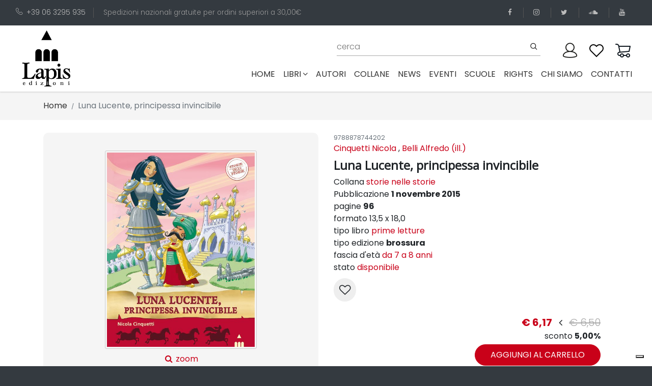

--- FILE ---
content_type: text/html; charset=utf-8
request_url: https://edizionilapis.it/libro/9788878744202-luna-lucente-principessa-invincibile
body_size: 13887
content:
<!DOCTYPE html>
<html lang="it">

<head>

  <!-- Global site tag (gtag.js) - Google Analytics -->
  <script async src="https://www.googletagmanager.com/gtag/js?id=UA-180710586-1"></script>

  <script src="https://www.google.com/recaptcha/api.js" async defer></script>

  <script>
    window.dataLayer = window.dataLayer || [];
    function gtag(){dataLayer.push(arguments);}
    gtag('js', new Date());

    gtag('config', 'UA-180710586-1');

  </script>

  <meta charset="utf-8">
  <meta http-equiv="X-UA-Compatible" content="IE=edge">
  <title>edizioni Lapis</title>
  <meta name="description"
    content="Lapis è una casa editrice specializzata in libri per bambini e ragazzi che piacciono molto anche agli adulti!">
  <meta name="viewport" content="width=device-width, initial-scale=1">
  <meta name="robots" content="all,follow">

  <meta property="og:title" content="Luna Lucente, principessa invincibile" />
  <meta property="og:type" content="book" />
  <meta property="og:url" content="https://www.edizionilapis.it/book/9788878744202-luna-lucente-principessa-invincibile" />
  <meta property="og:image" content="https://www.edizionilapis.it/media/books/thumbs/9788878744202.jpg" />
  <meta property="og:description" content="Luna Lucente &amp;#232; la figlia del Re Caidu.&amp;#160;Non si deve pensare a una fanciulla fragile e minuta, come certe principesse delle fiabe. Tutt&amp;#8217;altro: &amp;#232; alta, robusta e abile nella lotta. Una principessa invicibile, che non intende piegarsi davanti a niente e nessuno. Per difendere la sua libert&amp;#224;, sfider&amp;#224; tutti i pretendenti. Solo chi la vincer&amp;#224; potr&amp;#224; sposarla. Per ora, nessuno ancora &amp;#232; riuscito a metterla a terra... Coraggio, dunque, giovani di tutto il regno: venite a sfidare la formidabile principessa!">
  <meta property="og:isbn" content="9788878744202" />

  <base href="/" />
  <link rel="stylesheet" href="https://fonts.googleapis.com/css?family=Lato">
  <!-- Bootstrap CSS-->
  <link rel="stylesheet" href="vendor/bootstrap/css/bootstrap.min.css">
  <!-- Font Awesome CSS-->
  <link rel="stylesheet" href="vendor/font-awesome/css/font-awesome.min.css">
  <!-- Bootstrap Select-->
  <link rel="stylesheet" href="vendor/bootstrap-select/css/bootstrap-select.min.css">
  <!-- Price Slider Stylesheets -->
  <link rel="stylesheet" href="vendor/nouislider/nouislider.css">
  <!-- Custom font icons-->
  <link rel="stylesheet" href="css/custom-fonticons.css">
  <!-- Google fonts - Poppins-->
  <link rel="stylesheet" href="https://fonts.googleapis.com/css?family=Poppins:300,400,500,700">
  <link rel="stylesheet" href="https://fonts.googleapis.com/css2?family=Open+Sans&display=swap" >
  <!-- owl carousel-->
  <link rel="stylesheet" href="vendor/owl.carousel/assets/owl.carousel.css">
  <link rel="stylesheet" href="vendor/owl.carousel/assets/owl.theme.default.css">



  <!-- theme stylesheet-->
  <!-- <link rel="stylesheet" href="css/style.default.css" id="theme-stylesheet"> -->
  <link rel="stylesheet" href="css/style.deep.red.css" id="theme-stylesheet">
  <!-- Custom stylesheet - for your changes-->
  <link rel="stylesheet" href="css/custom.css">

  <!-- Favicon-->
  <!-- <link rel="shortcut icon" href="img/favicon.ico"> -->
  <!-- Modernizr-->
  <script src="js/modernizr.custom.79639.js"></script>
  <!-- Tweaks for older IEs-->
  <!--[if lt IE 9]>
        <script src="https://oss.maxcdn.com/html5shiv/3.7.3/html5shiv.min.js"></script>
        <script src="https://oss.maxcdn.com/respond/1.4.2/respond.min.js"></script><![endif]-->

          <!-- Leaflet Maps-->
  <link rel="stylesheet" href="https://unpkg.com/leaflet@1.6.0/dist/leaflet.css"
    integrity="sha512-xwE/Az9zrjBIphAcBb3F6JVqxf46+CDLwfLMHloNu6KEQCAWi6HcDUbeOfBIptF7tcCzusKFjFw2yuvEpDL9wQ=="
    crossorigin="">

    <script type="text/javascript">
var _iub = _iub || [];
_iub.csConfiguration = {"askConsentAtCookiePolicyUpdate":true,"countryDetection":true,"enableLgpd":true,"enableUspr":true,"floatingPreferencesButtonDisplay":"bottom-right","lgpdAppliesGlobally":false,"perPurposeConsent":true,"siteId":3194136,"whitelabel":false,"cookiePolicyId":45813208,"lang":"it", "banner":{ "acceptButtonCaptionColor":"#FFFFFF","acceptButtonColor":"#0073CE","acceptButtonDisplay":true,"backgroundColor":"#FFFFFF","brandBackgroundColor":"#FFFFFF","brandTextColor":"#000000","closeButtonDisplay":false,"customizeButtonCaptionColor":"#4D4D4D","customizeButtonColor":"#DADADA","customizeButtonDisplay":true,"explicitWithdrawal":true,"listPurposes":true,"logo":"https://www.edizionilapis.it/img/logo-lapis.png","position":"float-top-center","rejectButtonCaptionColor":"#FFFFFF","rejectButtonColor":"#0073CE","rejectButtonDisplay":true,"textColor":"#000000" }};
</script>
<script type="text/javascript" src="//cdn.iubenda.com/cs/gpp/stub.js"></script>
<script type="text/javascript" src="//cdn.iubenda.com/cs/iubenda_cs.js" charset="UTF-8" async></script>
</head>

<body>

  <header>
        <div class="top-bar" style="background: #343a40; color: #999;">
            <div class="container-fluid">
                <div class="row d-flex align-items-center">
                    <div class="col-lg-8 hidden-lg-down text-col">
                        <ul class="list-inline">
                            <li class="list-inline-item">
                                <a href="tel:+39063295935"><i class="icon-telephone"></i>+39 06 3295 935</a>
                            </li>
                            <li class="list-inline-item">Spedizioni nazionali gratuite per ordini superiori a 30,00&euro;
                            </li>
                        </ul>
                    </div>
                    <div class="col-lg-4 d-flex justify-content-end">
                        <ul class="social-menu list-inline">
                            <li class="list-inline-item">
                                <a href="https://www.facebook.com/lapis.edizioni" target="_blank" title="facebook">
                                    <i class="fa fa-facebook"></i>
                                </a>
                            </li>
                            <li class="list-inline-item">
                                <a href="https://www.instagram.com/edizionilapis" target="_blank" title="instagram">
                                    <i class="fa fa-instagram"></i>
                                </a>
                            </li>
                            <li class="list-inline-item">
                                <a href="https://twitter.com/lapisedizioni" target="_blank" title="twitter">
                                    <i class="fa fa-twitter"></i>
                                </a>
                            </li>
                            <li class="list-inline-item">
                                <a href="https://soundcloud.com/user-931334770" target="_blank" title="soundcloud">
                                    <i class="fa fa-soundcloud"></i>
                                </a>
                            </li>
                            <li class="list-inline-item">
                                <a href="https://www.youtube.com/channel/UCCXZ5FcF3gC1Sb1aOMhksHg" target="_blank"
                                    title="youtube">
                                    <i class="fa fa-youtube"></i>
                                </a>
                            </li>
                        </ul>
                    </div>
                </div>
            </div>
        </div>
        <div class="container-fluid p-0">
            <nav class="navbar navbar-expand-lg py-0">
                <div class="container-fluid">
                    <a class="navbar-brand" href="#">
                        <img src="img/logo-lapis.png" alt="logo lapis edizioni">
                    </a>
  
                    <button type="button" data-toggle="collapse" data-target="#navbarCollapse"
                        aria-controls="navbarCollapse" aria-expanded="false" aria-label="Toggle navigation"
                        class="navbar-toggler navbar-toggler-right"><i class="fa fa-bars"></i></button>
  
                    <div id="navbarCollapse" class="collapse navbar-collapse flex-column" id="navbarResponsive">
                        <div class="navbar-nav px-0 top-bar w-100 pb-0 pr-0">
                            <!-- Search -->
                            <div class="search-area-inner-02 pt-0 pr-4 flex-grow-1 ">
                                <form action="/cerca" method="get" class="ml-auto mt-0 w-100" novalidate>
                                    <div class="form-group">
                                        <input type="text" name="q" id="search" placeholder="cerca" autocomplete="off">
                                        <input type="hidden" name="p" value="1">
                                        <input type="hidden" name="pagesize" value="10">
                                        <button type="submit" class="submit"><i class="icon-search"></i></button>
                                    </div>
                                </form>
                            </div>
  
  
                            <!-- User -->
                            <div class="user p-0 pl-0">
                                <a id="userdetails" href="/user/profile" class="user-link">
                                    <!-- <i class="icon-profile"></i> -->
                                     <img src="img/user3.png">
                                </a>
                            </div>
  
                            <!-- User Wishlist  -->
                            <div class="user p-0 pl-0 position-relative  ">
                                <a id="userdetails" href="/wishlist" class="user-link">
                                    <!-- <i class="icon-heart"></i> -->
                                    <img src="img/wishlist2.png">
                                </a>
                            </div>
  
                            <!-- Cart -->
                            <div class="cart p-0 pl-0 position-relative">
                                <a id="cartdetails" href="/carrello">
                                    <!-- <i class="icon-cart"></i> -->
                                    <img src="img/cart2.png">
                                </a>
                            </div>
                        </div>
                        <ul class="navbar-nav ml-auto">
                            <li class="nav-item ">
                                <a class="nav-link" href="#">Home
                                    <span class="sr-only">(current)</span>
                                </a>
                            </li>
  
                            <!-- Megamenu-->
                            <li class="nav-item dropdown menu-large"><a href="#" data-toggle="dropdown"
                                    class="nav-link">libri<i class="fa fa-angle-down"></i></a>
                                <div class="dropdown-menu megamenu">
                                    <div class="row">
                                        <div class="col-lg-8">
                                            <div class="row">
                                                <!-- <div class="col-lg-4"><strong class="text-uppercase">Tipologia</strong>
                                                    <ul class="list-unstyled">
                                                        <li>
                                                            <a href="tipo-edizione/01-board-book">board book</a>
                                                        </li>
                                                        <li>
                                                            <a href="tipo-edizione/04-brossura">brossura</a>
                                                        </li>
                                                        <li>
                                                            <a href="tipo-edizione/09-brossura-con-anelli">brossura con anelli</a>
                                                        </li>
                                                        <li>
                                                            <a href="tipo-edizione/10-cartonato">cartonato</a>
                                                        </li>
                                                        <li>
                                                            <a href="tipo-edizione/5-cofanetto-pop-up">cofanetto pop-up</a>
                                                        </li>
                                                        <li>
                                                            <a href="tipo-edizione/06-copertina-flessibile">copertina flessibile</a>
                                                        </li>
                                                        <li>
                                                            <a href="tipo-edizione/03-copertina-rigida">copertina rigida</a>
                                                        </li>
                                                        <li>
                                                            <a href="tipo-edizione/08-spillato">spillato</a>
                                                        </li>
                                                    </ul>
                                                </div> -->
                                                <div class="col-lg-5 header-tags"><strong class="text-uppercase">Tags</strong>
                                                    <span>
                                                        <a href="tag/terra">
                                                        <span class="header-tags-hash">#</span>Terra, </a>
                                                    </span>
                                                    <span>
                                                        <a href="tag/acqua">
                                                        <span class="header-tags-hash">#</span>acqua, </a>
                                                    </span>
                                                    <span>
                                                        <a href="tag/adolescenza">
                                                        <span class="header-tags-hash">#</span>adolescenza, </a>
                                                    </span>
                                                    <span>
                                                        <a href="tag/adozione">
                                                        <span class="header-tags-hash">#</span>adozione, </a>
                                                    </span>
                                                    <span>
                                                        <a href="tag/affetti">
                                                        <span class="header-tags-hash">#</span>affetti, </a>
                                                    </span>
                                                    <span>
                                                        <a href="tag/alberi">
                                                        <span class="header-tags-hash">#</span>alberi, </a>
                                                    </span>
                                                    <span>
                                                        <a href="tag/amicizia">
                                                        <span class="header-tags-hash">#</span>amicizia, </a>
                                                    </span>
                                                    <span>
                                                        <a href="tag/amore">
                                                        <span class="header-tags-hash">#</span>amore, </a>
                                                    </span>
                                                    <span>
                                                        <a href="tag/animali">
                                                        <span class="header-tags-hash">#</span>animali, </a>
                                                    </span>
                                                    <span>
                                                        <a href="tag/anticaroma">
                                                        <span class="header-tags-hash">#</span>anticaroma, </a>
                                                    </span>
                                                    <span>
                                                        <a href="tag/anticoegitto">
                                                        <span class="header-tags-hash">#</span>anticoegitto, </a>
                                                    </span>
                                                    <span>
                                                        <a href="tag/arte">
                                                        <span class="header-tags-hash">#</span>arte, </a>
                                                    </span>
                                                    <span>
                                                        <a href="tag/attivita">
                                                        <span class="header-tags-hash">#</span>attività, </a>
                                                    </span>
                                                    <span>
                                                        <a href="tag/avventure">
                                                        <span class="header-tags-hash">#</span>avventura, </a>
                                                    </span>
                                                    <span>
                                                        <a href="tag/bellezza">
                                                        <span class="header-tags-hash">#</span>bellezza, </a>
                                                    </span>
                                                    <span>
                                                        <a href="tag/bosco">
                                                        <span class="header-tags-hash">#</span>bosco, </a>
                                                    </span>
                                                    <span>
                                                        <a href="tag/bugie">
                                                        <span class="header-tags-hash">#</span>bugie, </a>
                                                    </span>
                                                    <span>
                                                        <a href="tag/bullismo">
                                                        <span class="header-tags-hash">#</span>bullismo, </a>
                                                    </span>
                                                    <span>
                                                        <a href="tag/buonanotte">
                                                        <span class="header-tags-hash">#</span>buonanotte, </a>
                                                    </span>
                                                    <span>
                                                        <a href="tag/cani">
                                                        <span class="header-tags-hash">#</span>cani, </a>
                                                    </span>
                                                    <span>
                                                        <a href="tag/cavalieri">
                                                        <span class="header-tags-hash">#</span>cavalieri, </a>
                                                    </span>
                                                    <span>
                                                        <a href="tag/cibo">
                                                        <span class="header-tags-hash">#</span>cibo, </a>
                                                    </span>
                                                    <span>
                                                        <a href="tag/ciuccio">
                                                        <span class="header-tags-hash">#</span>ciuccio, </a>
                                                    </span>
                                                    <span>
                                                        <a href="tag/compleanno">
                                                        <span class="header-tags-hash">#</span>compleanno, </a>
                                                    </span>
                                                    <span>
                                                        <a href="tag/comunione-cresima">
                                                        <span class="header-tags-hash">#</span>comunione cresima, </a>
                                                    </span>
                                                    <span>
                                                        <a href="tag/coraggio">
                                                        <span class="header-tags-hash">#</span>coraggio, </a>
                                                    </span>
                                                    <span>
                                                        <a href="tag/corpo">
                                                        <span class="header-tags-hash">#</span>corpo, </a>
                                                    </span>
                                                    <span>
                                                        <a href="tag/creativita">
                                                        <span class="header-tags-hash">#</span>creatività, </a>
                                                    </span>
                                                    <span>
                                                        <a href="tag/crescita">
                                                        <span class="header-tags-hash">#</span>crescita, </a>
                                                    </span>
                                                    <span>
                                                        <a href="tag/cuccioli">
                                                        <span class="header-tags-hash">#</span>cuccioli, </a>
                                                    </span>
                                                    <span>
                                                        <a href="tag/dinosauri">
                                                        <span class="header-tags-hash">#</span>dinosauri, </a>
                                                    </span>
                                                    <span>
                                                        <a href="tag/diritti">
                                                        <span class="header-tags-hash">#</span>diritti, </a>
                                                    </span>
                                                    <span>
                                                        <a href="tag/divulgazione">
                                                        <span class="header-tags-hash">#</span>divulgazione, </a>
                                                    </span>
                                                    <span>
                                                        <a href="tag/ecologia">
                                                        <span class="header-tags-hash">#</span>ecologia, </a>
                                                    </span>
                                                    <span>
                                                        <a href="tag/emozioni">
                                                        <span class="header-tags-hash">#</span>emozioni, </a>
                                                    </span>
                                                    <span>
                                                        <a href="tag/energia">
                                                        <span class="header-tags-hash">#</span>energia, </a>
                                                    </span>
                                                    <span>
                                                        <a href="tag/estate">
                                                        <span class="header-tags-hash">#</span>estate, </a>
                                                    </span>
                                                    <span>
                                                        <a href="tag/favole">
                                                        <span class="header-tags-hash">#</span>favole, </a>
                                                    </span>
                                                    <span>
                                                        <a href="tag/felicita">
                                                        <span class="header-tags-hash">#</span>felicità, </a>
                                                    </span>
                                                    <span>
                                                        <a href="tag/feste">
                                                        <span class="header-tags-hash">#</span>feste, </a>
                                                    </span>
                                                    <span>
                                                        <a href="tag/fiabe">
                                                        <span class="header-tags-hash">#</span>fiabe, </a>
                                                    </span>
                                                    <span>
                                                        <a href="tag/forme-e-colori">
                                                        <span class="header-tags-hash">#</span>forme e colori, </a>
                                                    </span>
                                                    <span>
                                                        <a href="tag/fotografia">
                                                        <span class="header-tags-hash">#</span>fotografia, </a>
                                                    </span>
                                                    <span>
                                                        <a href="tag/fratelli">
                                                        <span class="header-tags-hash">#</span>fratelli, </a>
                                                    </span>
                                                    <span>
                                                        <a href="tag/futuro">
                                                        <span class="header-tags-hash">#</span>futuro, </a>
                                                    </span>
                                                    <span>
                                                        <a href="tag/gatti">
                                                        <span class="header-tags-hash">#</span>gatti, </a>
                                                    </span>
                                                    <span>
                                                        <a href="tag/gelosia">
                                                        <span class="header-tags-hash">#</span>gelosia, </a>
                                                    </span>
                                                    <span>
                                                        <a href="tag/genitori-figli">
                                                        <span class="header-tags-hash">#</span>genitori-figli, </a>
                                                    </span>
                                                    <span>
                                                        <a href="tag/gentilezza">
                                                        <span class="header-tags-hash">#</span>gentilezza, </a>
                                                    </span>
                                                    <span>
                                                        <a href="tag/giallo">
                                                        <span class="header-tags-hash">#</span>giallo, </a>
                                                    </span>
                                                    <span>
                                                        <a href="tag/gioco">
                                                        <span class="header-tags-hash">#</span>gioco, </a>
                                                    </span>
                                                    <span>
                                                        <a href="tag/guerra">
                                                        <span class="header-tags-hash">#</span>guerra, </a>
                                                    </span>
                                                    <span>
                                                        <a href="tag/halloween">
                                                        <span class="header-tags-hash">#</span>halloween, </a>
                                                    </span>
                                                    <span>
                                                        <a href="tag/identita">
                                                        <span class="header-tags-hash">#</span>identità, </a>
                                                    </span>
                                                    <span>
                                                        <a href="tag/inclusione-e-diversita">
                                                        <span class="header-tags-hash">#</span>inclusione e diversità, </a>
                                                    </span>
                                                    <span>
                                                        <a href="tag/inglese">
                                                        <span class="header-tags-hash">#</span>inglese, </a>
                                                    </span>
                                                    <span>
                                                        <a href="tag/inverno">
                                                        <span class="header-tags-hash">#</span>inverno, </a>
                                                    </span>
                                                    <span>
                                                        <a href="tag/laboratori">
                                                        <span class="header-tags-hash">#</span>laboratori, </a>
                                                    </span>
                                                    <span>
                                                        <a href="tag/lentezza">
                                                        <span class="header-tags-hash">#</span>lentezza, </a>
                                                    </span>
                                                    <span>
                                                        <a href="tag/liberta">
                                                        <span class="header-tags-hash">#</span>libertà, </a>
                                                    </span>
                                                    <span>
                                                        <a href="tag/lingue-straniere">
                                                        <span class="header-tags-hash">#</span>lingue straniere, </a>
                                                    </span>
                                                    <span>
                                                        <a href="tag/litigi">
                                                        <span class="header-tags-hash">#</span>litigi, </a>
                                                    </span>
                                                    <span>
                                                        <a href="tag/luna">
                                                        <span class="header-tags-hash">#</span>luna, </a>
                                                    </span>
                                                    <span>
                                                        <a href="tag/lutto">
                                                        <span class="header-tags-hash">#</span>lutto, </a>
                                                    </span>
                                                    <span>
                                                        <a href="tag/mafia">
                                                        <span class="header-tags-hash">#</span>mafia, </a>
                                                    </span>
                                                    <span>
                                                        <a href="tag/magia">
                                                        <span class="header-tags-hash">#</span>magia, </a>
                                                    </span>
                                                    <span>
                                                        <a href="tag/malattia">
                                                        <span class="header-tags-hash">#</span>malattia, </a>
                                                    </span>
                                                    <span>
                                                        <a href="tag/mamma">
                                                        <span class="header-tags-hash">#</span>mamma, </a>
                                                    </span>
                                                    <span>
                                                        <a href="tag/mare">
                                                        <span class="header-tags-hash">#</span>mare, </a>
                                                    </span>
                                                    <span>
                                                        <a href="tag/memoria">
                                                        <span class="header-tags-hash">#</span>memoria, </a>
                                                    </span>
                                                    <span>
                                                        <a href="tag/meraviglia">
                                                        <span class="header-tags-hash">#</span>meraviglia, </a>
                                                    </span>
                                                    <span>
                                                        <a href="tag/mezzi-di-trasporto">
                                                        <span class="header-tags-hash">#</span>mezzi di trasporto, </a>
                                                    </span>
                                                    <span>
                                                        <a href="tag/migrazioni">
                                                        <span class="header-tags-hash">#</span>migrazioni, </a>
                                                    </span>
                                                    <span>
                                                        <a href="tag/mistero">
                                                        <span class="header-tags-hash">#</span>mistero, </a>
                                                    </span>
                                                    <span>
                                                        <a href="tag/mitologia">
                                                        <span class="header-tags-hash">#</span>mitologia, </a>
                                                    </span>
                                                    <span>
                                                        <a href="tag/montagna">
                                                        <span class="header-tags-hash">#</span>montagna, </a>
                                                    </span>
                                                    <span>
                                                        <a href="tag/mostri">
                                                        <span class="header-tags-hash">#</span>mostri, </a>
                                                    </span>
                                                    <span>
                                                        <a href="tag/museo">
                                                        <span class="header-tags-hash">#</span>museo, </a>
                                                    </span>
                                                    <span>
                                                        <a href="tag/musica">
                                                        <span class="header-tags-hash">#</span>musica, </a>
                                                    </span>
                                                    <span>
                                                        <a href="tag/nanna">
                                                        <span class="header-tags-hash">#</span>nanna, </a>
                                                    </span>
                                                    <span>
                                                        <a href="tag/nascita">
                                                        <span class="header-tags-hash">#</span>nascita, </a>
                                                    </span>
                                                    <span>
                                                        <a href="tag/racconti">
                                                        <span class="header-tags-hash">#</span>natale, </a>
                                                    </span>
                                                    <span>
                                                        <a href="tag/natura">
                                                        <span class="header-tags-hash">#</span>natura, </a>
                                                    </span>
                                                    <span>
                                                        <a href="tag/neve">
                                                        <span class="header-tags-hash">#</span>neve, </a>
                                                    </span>
                                                    <span>
                                                        <a href="tag/nonni">
                                                        <span class="header-tags-hash">#</span>nonni, </a>
                                                    </span>
                                                    <span>
                                                        <a href="tag/notte">
                                                        <span class="header-tags-hash">#</span>notte, </a>
                                                    </span>
                                                    <span>
                                                        <a href="tag/numeri">
                                                        <span class="header-tags-hash">#</span>numeri, </a>
                                                    </span>
                                                    <span>
                                                        <a href="tag/pace">
                                                        <span class="header-tags-hash">#</span>pace, </a>
                                                    </span>
                                                    <span>
                                                        <a href="tag/pannolino">
                                                        <span class="header-tags-hash">#</span>pannolino, </a>
                                                    </span>
                                                    <span>
                                                        <a href="tag/papa">
                                                        <span class="header-tags-hash">#</span>papà, </a>
                                                    </span>
                                                    <span>
                                                        <a href="tag/paura">
                                                        <span class="header-tags-hash">#</span>paura, </a>
                                                    </span>
                                                    <span>
                                                        <a href="tag/pinguini">
                                                        <span class="header-tags-hash">#</span>pinguini, </a>
                                                    </span>
                                                    <span>
                                                        <a href="tag/poesia">
                                                        <span class="header-tags-hash">#</span>poesia, </a>
                                                    </span>
                                                    <span>
                                                        <a href="tag/pop-up">
                                                        <span class="header-tags-hash">#</span>pop-up, </a>
                                                    </span>
                                                    <span>
                                                        <a href="tag/pregiudizi">
                                                        <span class="header-tags-hash">#</span>pregiudizi, </a>
                                                    </span>
                                                    <span>
                                                        <a href="tag/preistoria">
                                                        <span class="header-tags-hash">#</span>preistoria, </a>
                                                    </span>
                                                    <span>
                                                        <a href="tag/anticagrecia">
                                                        <span class="header-tags-hash">#</span>prime parole, </a>
                                                    </span>
                                                    <span>
                                                        <a href="tag/principessa">
                                                        <span class="header-tags-hash">#</span>principesse, </a>
                                                    </span>
                                                    <span>
                                                        <a href="tag/protagonistidellastoria">
                                                        <span class="header-tags-hash">#</span>protagonistidellastoria, </a>
                                                    </span>
                                                    <span>
                                                        <a href="tag/rabbia">
                                                        <span class="header-tags-hash">#</span>rabbia, </a>
                                                    </span>
                                                    <span>
                                                        <a href="tag/regalo">
                                                        <span class="header-tags-hash">#</span>regalo, </a>
                                                    </span>
                                                    <span>
                                                        <a href="tag/religione">
                                                        <span class="header-tags-hash">#</span>religione, </a>
                                                    </span>
                                                    <span>
                                                        <a href="tag/rime">
                                                        <span class="header-tags-hash">#</span>rime, </a>
                                                    </span>
                                                    <span>
                                                        <a href="tag/desideri">
                                                        <span class="header-tags-hash">#</span>scelte, </a>
                                                    </span>
                                                    <span>
                                                        <a href="tag/scienza">
                                                        <span class="header-tags-hash">#</span>scienza, </a>
                                                    </span>
                                                    <span>
                                                        <a href="tag/scoperta">
                                                        <span class="header-tags-hash">#</span>scoperta, </a>
                                                    </span>
                                                    <span>
                                                        <a href="tag/scuola">
                                                        <span class="header-tags-hash">#</span>scuola, </a>
                                                    </span>
                                                    <span>
                                                        <a href="tag/sfide">
                                                        <span class="header-tags-hash">#</span>sfide, </a>
                                                    </span>
                                                    <span>
                                                        <a href="tag/shoah">
                                                        <span class="header-tags-hash">#</span>shoah, </a>
                                                    </span>
                                                    <span>
                                                        <a href="tag/silent-book">
                                                        <span class="header-tags-hash">#</span>silent book, </a>
                                                    </span>
                                                    <span>
                                                        <a href="tag/spazio">
                                                        <span class="header-tags-hash">#</span>spazio, </a>
                                                    </span>
                                                    <span>
                                                        <a href="tag/sport">
                                                        <span class="header-tags-hash">#</span>sport, </a>
                                                    </span>
                                                    <span>
                                                        <a href="tag/stagioni">
                                                        <span class="header-tags-hash">#</span>stagioni, </a>
                                                    </span>
                                                    <span>
                                                        <a href="tag/stampatellomaiuscolo">
                                                        <span class="header-tags-hash">#</span>stampatellomaiuscolo, </a>
                                                    </span>
                                                    <span>
                                                        <a href="tag/stelle">
                                                        <span class="header-tags-hash">#</span>stelle, </a>
                                                    </span>
                                                    <span>
                                                        <a href="tag/storia">
                                                        <span class="header-tags-hash">#</span>storia, </a>
                                                    </span>
                                                    <span>
                                                        <a href="tag/storie">
                                                        <span class="header-tags-hash">#</span>storie, </a>
                                                    </span>
                                                    <span>
                                                        <a href="tag/suoni">
                                                        <span class="header-tags-hash">#</span>suoni, </a>
                                                    </span>
                                                    <span>
                                                        <a href="tag/supereroi">
                                                        <span class="header-tags-hash">#</span>supereroi, </a>
                                                    </span>
                                                    <span>
                                                        <a href="tag/tempo">
                                                        <span class="header-tags-hash">#</span>tempo, </a>
                                                    </span>
                                                    <span>
                                                        <a href="tag/umorismo">
                                                        <span class="header-tags-hash">#</span>umorismo, </a>
                                                    </span>
                                                    <span>
                                                        <a href="tag/vacanze">
                                                        <span class="header-tags-hash">#</span>vacanze, </a>
                                                    </span>
                                                    <span>
                                                        <a href="tag/vasino">
                                                        <span class="header-tags-hash">#</span>vasino, </a>
                                                    </span>
                                                    <span>
                                                        <a href="tag/viaggio">
                                                        <span class="header-tags-hash">#</span>viaggio</a>
                                                    </span>
                                                </div>
                                                <div class="col-lg-3">
                                                    <strong class="text-uppercase">fascia di età</strong>
                                                    <ul class="list-unstyled">
                                                        <li>
                                                            <a href="fascia-di-eta/1-da-0-a-3-anni">da 0 a 3 anni</a>
                                                        </li>
                                                        <li>
                                                            <a href="fascia-di-eta/2-da-3-a-6-anni">da 3 a 6 anni</a>
                                                        </li>
                                                        <li>
                                                            <a href="fascia-di-eta/13-da-11-a-13-anni">da 11 a 13 anni</a>
                                                        </li>
                                                        <li>
                                                            <a href="fascia-di-eta/11-da-7-a-8-anni">da 7 a 8 anni</a>
                                                        </li>
                                                        <li>
                                                            <a href="fascia-di-eta/12-da-9-a-11-anni"> da 9 a 11 anni</a>
                                                        </li>
                                                        <li>
                                                            <a href="fascia-di-eta/100-per-tutti">per tutti</a>
                                                        </li>
                                                    </ul>
  
                                                    <strong class="text-uppercase">ultime uscite</strong>
                                                    <ul class="list-unstyled">
                                                        <li>
                                                            <a href="pubblicazioni-anno/2026">2026</a>
                                                        </li>
                                                    </ul>
  
                                                    <ul class="list-unstyled">
                                                        <li>
                                                            <a href="pubblicazioni-premiate" class="text-uppercase">
                                                              <strong ></strong>
                                                              <span class="fa-stack fa" style="font-size: 1.2em;">
                                                                  <i class="fa fa-circle fa-stack-2x" style="color: #333"></i>
                                                                  <i class="fa fa-trophy fa-stack-1x fa-inverse"></i>
                                                              </span><br>
                                                                pubblicazioni
  
                                                                 premiate
  
                                                            </a>
                                                        </li>
                                                    </ul>
                                                </div>
                                                <div class="col-lg-4"><strong class="text-uppercase">settori</strong>
                                                    <ul class="list-unstyled">
                                                        <li>
                                                            <a href="settore/03-albo-illustrato">Albo illustrato</a>
                                                        </li>
                                                        <li>
                                                            <a href="settore/07-arte">Arte</a>
                                                        </li>
                                                        <li>
                                                            <a href="settore/05-classici">Classici</a>
                                                        </li>
                                                        <li>
                                                            <a href="settore/12-divulgazione">Divulgazione</a>
                                                        </li>
                                                        <li>
                                                            <a href="settore/08-guide">Guide</a>
                                                        </li>
                                                        <li>
                                                            <a href="settore/06-libri-attivi">Libri attivi</a>
                                                        </li>
                                                        <li>
                                                            <a href="settore/09-manuali">Manuali</a>
                                                        </li>
                                                        <li>
                                                            <a href="settore/04-narrativa">Narrativa</a>
                                                        </li>
                                                        <li>
                                                            <a href="settore/02-prime-letture">Prime letture</a>
                                                        </li>
                                                        <li>
                                                            <a href="settore/01-primi-libri-illustrati">Primi libri illustrati</a>
                                                        </li>
                                                        <li>
                                                            <a href="settore/10-scienza">Scienza</a>
                                                        </li>
                                                        <li>
                                                            <a href="settore/11-strumenti-per-operatori">Strumenti per operatori</a>
                                                        </li>
                                                    </ul>
                                                </div>
  
                                            </div>
                                        </div>
                                        <div class="col-lg-2 text-center product-col hidden-lg-down">
                                          <a href="download/Catalogo Lapis 2025.pdf" target="_blank">
                                              <img src="img/Catalogo Lapis 2025.jpg" alt="catalogo Lapis 2025"
                                                  class="p-0 m-0 img-fluid" style="border: 1px solid #ccc; padding: 3px 3px 5px 3px !important; border-radius: 3px;">
                                          </a>
                                          &nbsp;
  
                                          <a href="download/Catalogo Lapis 2023.pdf" target="_blank">
                                              <img src="img/catalogo Lapis 2023.jpg" alt="catalogo Lapis 2023"
                                                  class="p-0 m-0 img-fluid" style="border: 1px solid #ccc; padding: 3px 3px 5px 3px !important; border-radius: 3px;">
                                          </a>
                                        </div>
                                        <div class="col-lg-2 text-center product-col hidden-lg-down">
  
  
                                          <a href="download/Catalogo Lapis 2024.pdf" target="_blank">
                                              <img src="img/catalogo Lapis 2024.jpg" alt="catalogo Lapis 2024"
                                                  class="p-0 m-0 img-fluid" style="border: 1px solid #ccc; padding: 3px 3px 5px 3px !important; border-radius: 3px;">
                                          </a>
                                            &nbsp;
                                            <a href="download/Catalogo Lapis 2022.pdf" target="_blank">
                                                <img src="img/catalogo Lapis 2022.jpg" alt="catalogo Lapis 2022"
                                                    class="p-0 m-0 img-fluid" style="border: 1px solid #ccc; padding: 3px 3px 5px 3px !important; border-radius: 3px;">
                                            </a>
  
                                        </div>
                                    </div>
                                </div>
                            </li>
                            <!-- /Megamenu end-->
                            <li class="nav-item ">
                                <a class="nav-link" href="/autori">autori</a>
                            </li>
                            <li class="nav-item ">
                                <a class="nav-link" href="/collane">collane</a>
                            </li>
                            <li class="nav-item ">
                                <a class="nav-link" href="/news">news</a>
                            </li>
                            <li class="nav-item ">
                                <a class="nav-link" href="/eventi">eventi</a>
                            </li>
                            <li class="nav-item ">
                                <a class="nav-link" href="/scuole">scuole</a>
                            </li>
                            <li class="nav-item ">
                                <a class="nav-link" href="/rights">rights</a>
                            </li>
                            <li class="nav-item ">
                                <a class="nav-link" href="/about">chi siamo</a>
                            </li>
                            <li class="nav-item ">
                                <a class="nav-link" href="/contatti">contatti</a>
                            </li>
                        </ul>
                    </div>
                </div>
            </nav>
        </div>
    </header>


  

  <section class="hero hero-page gray-bg py-1">
    <div class="container">
        <div class="row d-flex">
            <div class="col-lg-12 text-right order-1 order-lg-2">
                <ul class="breadcrumb justify-content-lg-start">
                    <li class="breadcrumb-item"><a href="/">Home</a></li>
                    <li class="breadcrumb-item active">Luna Lucente, principessa invincibile</li>
                </ul>
            </div>
        </div>
    </div>
</section>
<section class="product-details">
    <div class="container">
        <div class="row">
            <div class="col-lg-6">
                <div class="product-images ">


                    <!-- <a class="btn-link wishlist-link" href="/toggle-wishlist/9788878744202-luna-lucente-principessa-invincibile"
                        style="position: absolute; top: 10px; right: 10px; z-index: 2">
                        <i class="fa fa-heart-o fa-2x"></i>
                    </a> -->


                    <div data-slider-id="1" class="owl-carousel owl-centered items-slider owl-drag">
                        <div class="item text-center">
                            <a data-toggle="modal" data-target="#zoomModal" data-step="0" href="#">
                                <img class="mb-2" src="/media/books/9788878744202.jpg" alt="9788878744202-luna-lucente-principessa-invincibile">
                                <i class="fa fa-search fa-fw"></i> zoom
                            </a>
                        </div>

                    </div>

                </div>



            </div>
            <div class="details text-left col-lg-6">
                <div class="d-flex flex-column justify-content-space-between">
                    <div class="text-muted small">9788878744202</div>
                    <div class="mb-0">
                        <a href="autore/0000000008-cinquetti-nicola">Cinquetti Nicola</a>
                        ,
                        <a href="autore/0000000230-belli-alfredo">Belli Alfredo&nbsp;(ill.)</a>
                    </div>
                    <div class="my-2">
                        <h4 class="my-0">Luna Lucente, principessa invincibile</h4>
                    </div>
                    <div class="mb-0">
                        Collana&nbsp;<a href="collana/0018-storie-nelle-storie">storie nelle storie</a>
                    </div>
                    <div class="mb-0">
                        Pubblicazione&nbsp;<b>1 novembre 2015</b>
                    </div>
                    <div class="mb-0">
                        pagine&nbsp;<b>96</b>
                    </div>
                    <div class="mb-0">
                        formato&nbsp;13,5 x 18,0
                    </div>
                    <div class="mb-0">
                        tipo libro&nbsp;<a href="settore/02-prime-letture">prime letture</a>
                    </div>
                    <div class="mb-0">
                        <!-- tipo edizione&nbsp;<a href="tipo-edizione/04-brossura">brossura</a> -->
                        tipo edizione&nbsp;<b>brossura</b>
                    </div>
                    <div class="mb-0">
                        fascia d'età&nbsp;<a href="fascia-di-eta/11-da-7-a-8-anni">da 7 a 8 anni</a>
                    </div>


                    <div class="mb-0">
                        stato
                        <span class="text-bold" >
                        </span>
                        <a href="stato/d-disponibile"> disponibile </a>
                        
                    </div>
    <div class="mt-3">
                              <a  class="wishlist-link wishlist-btn"
                                href="/toggle-wishlist/9788878744202-luna-lucente-principessa-invincibile">
                                <i class="fa fa-heart-o  "></i>
                            </a>
                        </div>
                    <div class="my-3"
                        style="text-align: right; x-border: 1px solid #ccc; border-radius: 5px; padding: 1rem;">
                        <div class="mb-1">
                            <ul class="price list-inline no-margin">
                                <li class="list-inline-item current">&euro;&nbsp;6,17</li>
                                <li class="list-inline-item "> <i class="fa fa-angle-left"></i></li>
                                <li class="list-inline-item original">&euro;&nbsp;6,50</li>
                            </ul>
                            sconto <b>5,00%</b>
                        </div>

                        <div class="d-none">
                            <div class="quantity d-flex align-items-end mb-3 mr-0 ">
                                <div style="flex: 1;"></div>
                                <span class="pb-1">copies</span>&nbsp;&nbsp;
                                <div class="dec-btn">-</div>
                                <input type="text" value="1" class="quantity-no">
                                <div class="inc-btn">+</div>
                            </div>
                        </div>


                        <div class="my-1">

<!-- style="position: absolute; top: -20px; right: 20px; z-index: 2" -->


                              <a href="/add-to-cart/9788878744202-luna-lucente-principessa-invincibile" class="btn btn-template wide text-uppercase">aggiungi
                                al carrello</a>
                        </div>
                    </div>



                </div>
            </div>
        </div>
    </div>
    </div>
</section>
<section class="product-description no-padding">
    <div class="container">
        <div id="description html-wysiwyg">
            <!-- <b>Descrizione</b><br> -->

            <header class="text-left text-uppercase text-muted mb-1">
                <h6>Descrizione</h6>
            </header>
            Luna Lucente &#232; la figlia del Re Caidu.&#160;Non si deve pensare a una fanciulla fragile e minuta, come certe principesse delle fiabe. Tutt&#8217;altro: &#232; alta, robusta e abile nella lotta. Una principessa invicibile, che non intende piegarsi davanti a niente e nessuno. Per difendere la sua libert&#224;, sfider&#224; tutti i pretendenti. Solo chi la vincer&#224; potr&#224; sposarla. Per ora, nessuno ancora &#232; riuscito a metterla a terra... Coraggio, dunque, giovani di tutto il regno: venite a sfidare la formidabile principessa!
        </div>
        Età di lettura&nbsp;<b>dai 7 anni</b>
        <ul class="list-inline no-margin">
            <!-- parole chiave -->
            <li class="list-inline-item mr-0">
                <a href="tag/coraggio" style="xcolor: black; font-weight: bold">
                    <span class="header-tags-hash">#</span>coraggio, 
                </a>
            </li>
            <li class="list-inline-item mr-0">
                <a href="tag/liberta" style="xcolor: black; font-weight: bold">
                    <span class="header-tags-hash">#</span>libertà, 
                </a>
            </li>
            <li class="list-inline-item mr-0">
                <a href="tag/principessa" style="xcolor: black; font-weight: bold">
                    <span class="header-tags-hash">#</span>principesse
                </a>
            </li>
        </ul>

        <div class="mt-2 mb-3">
            <a href="/book/pdf/9788878744202-luna-lucente-principessa-invincibile" target="_blank" class="btn btn-template wide ">
                scheda <i class="fa fa-arrow-down"></i>
            </a>
        </div>

        <div class="row mt-3">
        </div>



    </div>
</section>

<section class="related-products gray-bg">
    <div class="container">
        <header class="text-center x-text-uppercase text-muted mb-3">
            <!-- <h6>Articoli correlati</h6> -->
             <h5>se ti piace &laquo;Luna Lucente, principessa invincibile&raquo; potrebbe interessarti</h5>
        </header>
        <div class="row">
            <div class="item col-lg-3">
                <div class="product  is-gray  text-center">
                 
                      <a href="libro/9788878747081-le-avventure-di-federico-piccolo-cavaliere" style="color: #212529;">
                
                          <div class="image d-flex align-items-end justify-content-center pb-0">
                              <img src="/media/books/thumbs/9788878747081.jpg" alt="9788878747081-le-avventure-di-federico-piccolo-cavaliere" class="img-fluid" 
                              style="max-height: 200px; border: 1px solid #ccc; padding: 3px; border-radius: 3px;">
                          </div>
                          <div class="title">
                
                              <h3 class="h6 text-uppercase no-margin-bottom pb-1">Le avventure di Federico piccolo cavaliere</h3>
                
                              <span class="price text-muted"
                                  style="text-decoration:line-through;">&euro;&nbsp;9,50</span>
                              <i class="fa fa-angle-right"></i>
                
                              <span class="price text-bold">&euro;&nbsp;9,03</span>
                              <div class="text-muted" style="font-size: .9em;">Dufresne Didier&nbsp;,
                              </div>
                              <div class="text-muted" style="font-size: .9em;">
                                  Balicevic Didier (.ill)
                              </div>
                          </div>
                      </a>
                  </div>            </div>
            <div class="item col-lg-3">
                <div class="product  is-gray  text-center">
                 
                      <a href="libro/9788878743564-angelica-principessa-combina-guai" style="color: #212529;">
                
                          <div class="image d-flex align-items-end justify-content-center pb-0">
                              <img src="/media/books/thumbs/9788878743564.jpg" alt="9788878743564-angelica-principessa-combina-guai" class="img-fluid" 
                              style="max-height: 200px; border: 1px solid #ccc; padding: 3px; border-radius: 3px;">
                          </div>
                          <div class="title">
                
                              <h3 class="h6 text-uppercase no-margin-bottom pb-1">Angelica, principessa combina-guai</h3>
                
                              <span class="price text-muted"
                                  style="text-decoration:line-through;">&euro;&nbsp;6,90</span>
                              <i class="fa fa-angle-right"></i>
                
                              <span class="price text-bold">&euro;&nbsp;6,56</span>
                              <div class="text-muted" style="font-size: .9em;">Marconi Sara&nbsp;,
                              </div>
                              <div class="text-muted" style="font-size: .9em;">
                                  Frasca Simone (.ill)
                              </div>
                          </div>
                      </a>
                  </div>            </div>
            <div class="item col-lg-3">
                <div class="product  is-gray  text-center">
                 
                      <a href="libro/9788878744196-mille-e-unavventura-delle-regine-del-mare" style="color: #212529;">
                
                          <div class="image d-flex align-items-end justify-content-center pb-0">
                              <img src="/media/books/thumbs/9788878744196.jpg" alt="9788878744196-mille-e-unavventura-delle-regine-del-mare" class="img-fluid" 
                              style="max-height: 200px; border: 1px solid #ccc; padding: 3px; border-radius: 3px;">
                          </div>
                          <div class="title">
                
                              <h3 class="h6 text-uppercase no-margin-bottom pb-1">Mille e un&#x27;avventura delle regine del mare</h3>
                
                              <span class="price text-muted"
                                  style="text-decoration:line-through;">&euro;&nbsp;6,50</span>
                              <i class="fa fa-angle-right"></i>
                
                              <span class="price text-bold">&euro;&nbsp;6,17</span>
                              <div class="text-muted" style="font-size: .9em;">Cinquetti Nicola&nbsp;,
                              </div>
                              <div class="text-muted" style="font-size: .9em;">
                                  Belli Alfredo (.ill)
                              </div>
                          </div>
                      </a>
                  </div>            </div>
            <div class="item col-lg-3">
                <div class="product  is-gray  text-center">
                 
                      <a href="libro/9788878744226-tre-eroi-ribelli-per-la-liberta-di-roma" style="color: #212529;">
                
                          <div class="image d-flex align-items-end justify-content-center pb-0">
                              <img src="/media/books/thumbs/9788878744226.jpg" alt="9788878744226-tre-eroi-ribelli-per-la-liberta-di-roma" class="img-fluid" 
                              style="max-height: 200px; border: 1px solid #ccc; padding: 3px; border-radius: 3px;">
                          </div>
                          <div class="title">
                
                              <h3 class="h6 text-uppercase no-margin-bottom pb-1">Tre eroi ribelli, per la libertà di Roma</h3>
                
                              <span class="price text-muted"
                                  style="text-decoration:line-through;">&euro;&nbsp;6,50</span>
                              <i class="fa fa-angle-right"></i>
                
                              <span class="price text-bold">&euro;&nbsp;6,17</span>
                              <div class="text-muted" style="font-size: .9em;">Conti Valeria&nbsp;,
                              </div>
                              <div class="text-muted" style="font-size: .9em;">
                                  Fiorin Fabiano (.ill)
                              </div>
                          </div>
                      </a>
                  </div>            </div>
            <div class="item col-lg-3">
                <div class="product  is-gray  text-center">
                 
                      <a href="libro/9788878745605-perseo-e-la-terribile-medusa" style="color: #212529;">
                
                          <div class="image d-flex align-items-end justify-content-center pb-0">
                              <img src="/media/books/thumbs/9788878745605.jpg" alt="9788878745605-perseo-e-la-terribile-medusa" class="img-fluid" 
                              style="max-height: 200px; border: 1px solid #ccc; padding: 3px; border-radius: 3px;">
                          </div>
                          <div class="title">
                
                              <h3 class="h6 text-uppercase no-margin-bottom pb-1">Perseo e la terribile Medusa</h3>
                
                              <span class="price text-muted"
                                  style="text-decoration:line-through;">&euro;&nbsp;6,50</span>
                              <i class="fa fa-angle-right"></i>
                
                              <span class="price text-bold">&euro;&nbsp;6,17</span>
                              <div class="text-muted" style="font-size: .9em;">Roncaglia Silvia&nbsp;,
                              </div>
                              <div class="text-muted" style="font-size: .9em;">
                                  Guicciardini Desideria (.ill)
                              </div>
                          </div>
                      </a>
                  </div>            </div>
            <div class="item col-lg-3">
                <div class="product  is-gray  text-center">
                 
                      <a href="libro/9788878743908-orlando-paladino-come-nessun-altro" style="color: #212529;">
                
                          <div class="image d-flex align-items-end justify-content-center pb-0">
                              <img src="/media/books/thumbs/9788878743908.jpg" alt="9788878743908-orlando-paladino-come-nessun-altro" class="img-fluid" 
                              style="max-height: 200px; border: 1px solid #ccc; padding: 3px; border-radius: 3px;">
                          </div>
                          <div class="title">
                
                              <h3 class="h6 text-uppercase no-margin-bottom pb-1">Orlando, paladino come nessun altro</h3>
                
                              <span class="price text-muted"
                                  style="text-decoration:line-through;">&euro;&nbsp;6,90</span>
                              <i class="fa fa-angle-right"></i>
                
                              <span class="price text-bold">&euro;&nbsp;6,56</span>
                              <div class="text-muted" style="font-size: .9em;">Marconi Sara&nbsp;,
                              </div>
                              <div class="text-muted" style="font-size: .9em;">
                                  Frasca Simone (.ill)
                              </div>
                          </div>
                      </a>
                  </div>            </div>
            <div class="item col-lg-3">
                <div class="product  is-gray  text-center">
                 
                      <a href="libro/9788878745858-personaggi-come-te" style="color: #212529;">
                
                          <div class="image d-flex align-items-end justify-content-center pb-0">
                              <img src="/media/books/thumbs/9788878745858.jpg" alt="9788878745858-personaggi-come-te" class="img-fluid" 
                              style="max-height: 200px; border: 1px solid #ccc; padding: 3px; border-radius: 3px;">
                          </div>
                          <div class="title">
                
                              <h3 class="h6 text-uppercase no-margin-bottom pb-1">Personaggi come te</h3>
                
                              <span class="price text-muted"
                                  style="text-decoration:line-through;">&euro;&nbsp;8,50</span>
                              <i class="fa fa-angle-right"></i>
                
                              <span class="price text-bold">&euro;&nbsp;8,08</span>
                              <div class="text-muted" style="font-size: .9em;">Valente Andrea
                              </div>
                          </div>
                      </a>
                  </div>            </div>
            <div class="item col-lg-3">
                <div class="product  is-gray  text-center">
                 
                      <a href="libro/9788878741553-la-notte-dei-lupi" style="color: #212529;">
                
                          <div class="image d-flex align-items-end justify-content-center pb-0">
                              <img src="/media/books/thumbs/9788878741553.jpg" alt="9788878741553-la-notte-dei-lupi" class="img-fluid" 
                              style="max-height: 200px; border: 1px solid #ccc; padding: 3px; border-radius: 3px;">
                          </div>
                          <div class="title">
                
                              <h3 class="h6 text-uppercase no-margin-bottom pb-1">La notte dei lupi</h3>
                
                              <span class="price text-muted"
                                  style="text-decoration:line-through;">&euro;&nbsp;5,80</span>
                              <i class="fa fa-angle-right"></i>
                
                              <span class="price text-bold">&euro;&nbsp;5,51</span>
                              <div class="text-muted" style="font-size: .9em;">Dufresne Didier&nbsp;,
                              </div>
                              <div class="text-muted" style="font-size: .9em;">
                                  Balicevic Didier (.ill)
                              </div>
                          </div>
                      </a>
                  </div>            </div>
            <div class="item col-lg-3">
                <div class="product  is-gray  text-center">
                 
                      <a href="libro/9788878744271-olimpia-e-le-principesse" style="color: #212529;">
                
                          <div class="image d-flex align-items-end justify-content-center pb-0">
                              <img src="/media/books/thumbs/9788878744271.jpg" alt="9788878744271-olimpia-e-le-principesse" class="img-fluid" 
                              style="max-height: 200px; border: 1px solid #ccc; padding: 3px; border-radius: 3px;">
                          </div>
                          <div class="title">
                
                              <h3 class="h6 text-uppercase no-margin-bottom pb-1">Olimpia e le principesse</h3>
                
                              <span class="price text-muted"
                                  style="text-decoration:line-through;">&euro;&nbsp;9,50</span>
                              <i class="fa fa-angle-right"></i>
                
                              <span class="price text-bold">&euro;&nbsp;9,03</span>
                              <div class="text-muted" style="font-size: .9em;">Marconi Sara&nbsp;,
                              </div>
                              <div class="text-muted" style="font-size: .9em;">
                                  Fiorin Fabiano (.ill)
                              </div>
                          </div>
                      </a>
                  </div>            </div>
            <div class="item col-lg-3">
                <div class="product  is-gray  text-center">
                 
                      <a href="libro/9788878747685-storie-di-cavalieri-e-principesse" style="color: #212529;">
                
                          <div class="image d-flex align-items-end justify-content-center pb-0">
                              <img src="/media/books/thumbs/9788878747685.jpg" alt="9788878747685-storie-di-cavalieri-e-principesse" class="img-fluid" 
                              style="max-height: 200px; border: 1px solid #ccc; padding: 3px; border-radius: 3px;">
                          </div>
                          <div class="title">
                
                              <h3 class="h6 text-uppercase no-margin-bottom pb-1">Storie di cavalieri e principesse</h3>
                
                              <span class="price text-muted"
                                  style="text-decoration:line-through;">&euro;&nbsp;10,00</span>
                              <i class="fa fa-angle-right"></i>
                
                              <span class="price text-bold">&euro;&nbsp;9,50</span>
                              <div class="text-muted" style="font-size: .9em;">Marconi Sara&nbsp;,
                              </div>
                              <div class="text-muted" style="font-size: .9em;">
                                  Frasca Simone (.ill)
                              </div>
                          </div>
                      </a>
                  </div>            </div>
            <div class="item col-lg-3">
                <div class="product  is-gray  text-center">
                 
                      <a href="libro/9788878741942-chi-ha-paura-della-mummia" style="color: #212529;">
                
                          <div class="image d-flex align-items-end justify-content-center pb-0">
                              <img src="/media/books/thumbs/9788878741942.jpg" alt="9788878741942-chi-ha-paura-della-mummia" class="img-fluid" 
                              style="max-height: 200px; border: 1px solid #ccc; padding: 3px; border-radius: 3px;">
                          </div>
                          <div class="title">
                
                              <h3 class="h6 text-uppercase no-margin-bottom pb-1">Chi ha paura della mummia?</h3>
                
                              <span class="price text-muted"
                                  style="text-decoration:line-through;">&euro;&nbsp;6,00</span>
                              <i class="fa fa-angle-right"></i>
                
                              <span class="price text-bold">&euro;&nbsp;5,70</span>
                              <div class="text-muted" style="font-size: .9em;">Carioli Janna, Mattia Luisa&nbsp;,
                              </div>
                              <div class="text-muted" style="font-size: .9em;">
                                  Bongini Barbara (.ill)
                              </div>
                          </div>
                      </a>
                  </div>            </div>
            <div class="item col-lg-3">
                <div class="product  is-gray  text-center">
                 
                      <a href="libro/9788878744592-giuditta-ed-ester-due-eroine-coraggiose" style="color: #212529;">
                
                          <div class="image d-flex align-items-end justify-content-center pb-0">
                              <img src="/media/books/thumbs/9788878744592.jpg" alt="9788878744592-giuditta-ed-ester-due-eroine-coraggiose" class="img-fluid" 
                              style="max-height: 200px; border: 1px solid #ccc; padding: 3px; border-radius: 3px;">
                          </div>
                          <div class="title">
                
                              <h3 class="h6 text-uppercase no-margin-bottom pb-1">Giuditta ed Ester, due eroine coraggiose</h3>
                
                              <span class="price text-muted"
                                  style="text-decoration:line-through;">&euro;&nbsp;6,50</span>
                              <i class="fa fa-angle-right"></i>
                
                              <span class="price text-bold">&euro;&nbsp;6,17</span>
                              <div class="text-muted" style="font-size: .9em;">Vecchini Silvia&nbsp;,
                              </div>
                              <div class="text-muted" style="font-size: .9em;">
                                  Sualzo (.ill)
                              </div>
                          </div>
                      </a>
                  </div>            </div>
        </div>
    </div>
</section>

<section class="related-products gray-bg">
    <div class="container">
        <header class="text-center x-text-uppercase text-muted mb-3">
            <h5>dello stesso autore o illustratore</h5>

        </header>
        <div class="row">
            <div class="item col-lg-3">
                <div class="product  is-gray  text-center">
                 
                      <a href="libro/9788878749627-romeo-e-giulietta" style="color: #212529;">
                
                          <div class="image d-flex align-items-end justify-content-center pb-0">
                              <img src="/media/books/thumbs/9788878749627.jpg" alt="9788878749627-romeo-e-giulietta" class="img-fluid" 
                              style="max-height: 200px; border: 1px solid #ccc; padding: 3px; border-radius: 3px;">
                          </div>
                          <div class="title">
                
                              <h3 class="h6 text-uppercase no-margin-bottom pb-1">Romeo e Giulietta</h3>
                
                              <span class="price text-muted"
                                  style="text-decoration:line-through;">&euro;&nbsp;14,90</span>
                              <i class="fa fa-angle-right"></i>
                
                              <span class="price text-bold">&euro;&nbsp;14,16</span>
                              <div class="text-muted" style="font-size: .9em;">Cinquetti Nicola&nbsp;,
                              </div>
                              <div class="text-muted" style="font-size: .9em;">
                                  Guicciardini Desideria (.ill)
                              </div>
                          </div>
                      </a>
                  </div>            </div>
            <div class="item col-lg-3">
                <div class="product  is-gray  text-center">
                 
                      <a href="libro/9788878747876-storie-della-bibbia" style="color: #212529;">
                
                          <div class="image d-flex align-items-end justify-content-center pb-0">
                              <img src="/media/books/thumbs/9788878747876.jpg" alt="9788878747876-storie-della-bibbia" class="img-fluid" 
                              style="max-height: 200px; border: 1px solid #ccc; padding: 3px; border-radius: 3px;">
                          </div>
                          <div class="title">
                
                              <h3 class="h6 text-uppercase no-margin-bottom pb-1">Storie della Bibbia</h3>
                
                              <span class="price text-muted"
                                  style="text-decoration:line-through;">&euro;&nbsp;25,00</span>
                              <i class="fa fa-angle-right"></i>
                
                              <span class="price text-bold">&euro;&nbsp;23,75</span>
                              <div class="text-muted" style="font-size: .9em;">Cinquetti Nicola, Mattioni Ilaria&nbsp;,
                              </div>
                              <div class="text-muted" style="font-size: .9em;">
                                  Mabilia Serena (.ill)
                              </div>
                          </div>
                      </a>
                  </div>            </div>
            <div class="item col-lg-3">
                <div class="product  is-gray  text-center">
                 
                      <a href="libro/9788878744196-mille-e-unavventura-delle-regine-del-mare" style="color: #212529;">
                
                          <div class="image d-flex align-items-end justify-content-center pb-0">
                              <img src="/media/books/thumbs/9788878744196.jpg" alt="9788878744196-mille-e-unavventura-delle-regine-del-mare" class="img-fluid" 
                              style="max-height: 200px; border: 1px solid #ccc; padding: 3px; border-radius: 3px;">
                          </div>
                          <div class="title">
                
                              <h3 class="h6 text-uppercase no-margin-bottom pb-1">Mille e un&#x27;avventura delle regine del mare</h3>
                
                              <span class="price text-muted"
                                  style="text-decoration:line-through;">&euro;&nbsp;6,50</span>
                              <i class="fa fa-angle-right"></i>
                
                              <span class="price text-bold">&euro;&nbsp;6,17</span>
                              <div class="text-muted" style="font-size: .9em;">Cinquetti Nicola&nbsp;,
                              </div>
                              <div class="text-muted" style="font-size: .9em;">
                                  Belli Alfredo (.ill)
                              </div>
                          </div>
                      </a>
                  </div>            </div>
            <div class="item col-lg-3">
                <div class="product  is-gray  text-center">
                 
                      <a href="libro/9788878743878-iliade" style="color: #212529;">
                
                          <div class="image d-flex align-items-end justify-content-center pb-0">
                              <img src="/media/books/thumbs/9788878743878.jpg" alt="9788878743878-iliade" class="img-fluid" 
                              style="max-height: 200px; border: 1px solid #ccc; padding: 3px; border-radius: 3px;">
                          </div>
                          <div class="title">
                
                              <h3 class="h6 text-uppercase no-margin-bottom pb-1">Iliade</h3>
                
                              <span class="price text-muted"
                                  style="text-decoration:line-through;">&euro;&nbsp;13,90</span>
                              <i class="fa fa-angle-right"></i>
                
                              <span class="price text-bold">&euro;&nbsp;13,21</span>
                              <div class="text-muted" style="font-size: .9em;">Cinquetti Nicola&nbsp;,
                              </div>
                              <div class="text-muted" style="font-size: .9em;">
                                  Guicciardini Desideria (.ill)
                              </div>
                          </div>
                      </a>
                  </div>            </div>
            <div class="item col-lg-3">
                <div class="product  is-gray  text-center">
                 
                      <a href="libro/9788878743274-odissea" style="color: #212529;">
                
                          <div class="image d-flex align-items-end justify-content-center pb-0">
                              <img src="/media/books/thumbs/9788878743274.jpg" alt="9788878743274-odissea" class="img-fluid" 
                              style="max-height: 200px; border: 1px solid #ccc; padding: 3px; border-radius: 3px;">
                          </div>
                          <div class="title">
                
                              <h3 class="h6 text-uppercase no-margin-bottom pb-1">Odissea</h3>
                
                              <span class="price text-muted"
                                  style="text-decoration:line-through;">&euro;&nbsp;13,90</span>
                              <i class="fa fa-angle-right"></i>
                
                              <span class="price text-bold">&euro;&nbsp;13,21</span>
                              <div class="text-muted" style="font-size: .9em;">Cinquetti Nicola&nbsp;,
                              </div>
                              <div class="text-muted" style="font-size: .9em;">
                                  Guicciardini Desideria (.ill)
                              </div>
                          </div>
                      </a>
                  </div>            </div>
            <div class="item col-lg-3">
                <div class="product  is-gray  text-center">
                 
                      <a href="libro/9788887546651-i-bambini-alla-scoperta-di-verona" style="color: #212529;">
                
                          <div class="image d-flex align-items-end justify-content-center pb-0">
                              <img src="/media/books/thumbs/9788887546651.jpg" alt="9788887546651-i-bambini-alla-scoperta-di-verona" class="img-fluid" 
                              style="max-height: 200px; border: 1px solid #ccc; padding: 3px; border-radius: 3px;">
                          </div>
                          <div class="title">
                
                              <h3 class="h6 text-uppercase no-margin-bottom pb-1">I bambini alla scoperta di Verona</h3>
                
                              <span class="price text-muted"
                                  style="text-decoration:line-through;">&euro;&nbsp;13,00</span>
                              <i class="fa fa-angle-right"></i>
                
                              <span class="price text-bold">&euro;&nbsp;12,35</span>
                              <div class="text-muted" style="font-size: .9em;">Cinquetti Nicola&nbsp;,
                              </div>
                              <div class="text-muted" style="font-size: .9em;">
                                  Terranera Lorenzo (.ill)
                              </div>
                          </div>
                      </a>
                  </div>            </div>
        </div>
    </div>
</section>

<!-- Zoom Modal -->
<div class="modal fade" id="zoomModal">
    <div class="modal-dialog modal-xl ">
        <div class="modal-content " style=" xheight: 80vh;">
            <div class="modal-header" style="border-bottom: 0;">
                <div class="text-muted small">9788878744202</div>
                <button type="button" class="close" data-dismiss="modal">&times;</button>
            </div>

            <div class="modal-body" style="padding: 3rem;">
                <div data-slider-id="1" class="owl-carousel zoom-slider owl-centered owl-drag" style="xheight: 70vh;">
                    <div class="item text-center">
                        <img class="img-fluid mx-auto"
                            style="xdisplay: flex; max-height: 70vh; border: 1px solid #ccc; padding: 3px; border-radius: 3px;"
                            src="/media/books/9788878744202.jpg" alt="9788878744202-luna-lucente-principessa-invincibile">
                    </div>
                </div>
            </div>
        </div>
    </div>
</div>

  <div id="scrollTop"><i class="fa fa-long-arrow-up"></i></div>
  <!-- Footer-->
  <footer class="main-footer">
    <!-- Service Block-->
    <div class="services-block">
      <div class="container">
        <div class="row">
          <div class="col-lg-4 d-flex justify-content-center justify-content-lg-start">
            <div class="item d-flex align-items-center">
              <!-- <div class="icon"><i class="icon-truck"></i></div> -->
              <div class="text">
                <h6 class="no-margin text-uppercase">SPEDIZIONE &amp; RESO GRATUITI</h6>
                <span>Spedizione nazionale gratuita per ordini superiori a 30,00&nbsp;&euro;</span>
              </div>
            </div>
          </div>
          <div class="col-lg-4 d-flex justify-content-center">
            <div class="item d-flex align-items-center">
              <!-- <div class="icon"><i class="icon-coin"></i></div> -->
              <div class="text">
                <h6 class="no-margin text-uppercase">SODDISFATTI O RIMBORSATI</h6><span>Garanzia di rimborso entro 30
                  giorni  <br>&nbsp;
                  </span>

              </div>
            </div>
          </div>
          <div class="col-lg-4 d-flex justify-content-center">
            <a href="tel:+39063295935"></a>
            <div class="item d-flex align-items-center">
              <!-- <div class="icon"><i class="icon-telephone"></i></div> -->
              <div class="text">
                <h6 class="no-margin text-uppercase">+39 06 3295 935</h6>
                <span>
                  dal lunedì al venerdì<br><i class="fa fa-clock-o"></i>&nbsp;9:00-12:30 14:00-17:00
                </span>

              </div>
            </div>
            </a>
          </div>
        </div>
      </div>
    </div>
    <!-- Main Block -->
    <div class="main-block">
      <div class="container">
        <div class="row">
          <div class="info col-lg-4">
            <div class="logo"><img src="img/logo-white.png" alt="logo Lapis Edizioni"></div>
            <p>Lapis è una casa editrice specializzata in libri per bambini
              e ragazzi...
              <!-- che piacciono molto anche agli adulti! -->
            </p>

            <ul class="social-menu list-inline">
              <li class="list-inline-item">
                <a href="https://www.facebook.com/lapis.edizioni" target="_blank" title="facebook">
                  <i class="fa fa-facebook"></i>
                </a>
              </li>
              <li class="list-inline-item">
                <a href="https://www.instagram.com/edizionilapis" target="_blank" title="instagram">
                  <i class="fa fa-instagram"></i>
                </a>
              </li>
              <li class="list-inline-item">
                <a href="https://twitter.com/lapisedizioni" target="_blank" title="twitter">
                  <i class="fa fa-twitter"></i>
                </a>
              </li>
              <li class="list-inline-item">
                <a href="https://soundcloud.com/user-931334770" target="_blank" title="soundcloud">
                  <i class="fa fa-soundcloud"></i>
                </a>
              </li>
              <li class="list-inline-item">
                <a href="https://www.youtube.com/channel/UCCXZ5FcF3gC1Sb1aOMhksHg" target="_blank" title="youtube">
                  <i class="fa fa-youtube"></i>
                </a>
              </li>
            </ul>

            <ul class="social-menu list-inline">
              <li class="list-inline-item">
                <br>
                <a href="https://www.iubenda.com/privacy-policy/45813208" class="iubenda-black no-brand iubenda-noiframe iubenda-embed iubenda-noiframe " title="Privacy Policy ">Privacy Policy</a><script type="text/javascript">(function (w,d) {var loader = function () {var s = d.createElement("script"), tag = d.getElementsByTagName("script")[0]; s.src="https://cdn.iubenda.com/iubenda.js"; tag.parentNode.insertBefore(s,tag);}; if(w.addEventListener){w.addEventListener("load", loader, false);}else if(w.attachEvent){w.attachEvent("onload", loader);}else{w.onload = loader;}})(window, document);</script>
              </li>
            </ul>
          </div>
          <div class="site-links col-lg-2 col-md-6">
            <h5 class="text-uppercase">EDITORE</h5>
            <ul class="list-unstyled">
              <!--
              <li> <a href="#">Chi siamo</a></li>
              <li> <a href="#">Dove siamo</a></li>
              <li> <a href="#">Le collane</a></li>
              <li> <a href="/autori">Gli autori</a></li>
              <li> <a href="#">News</a></li>
              -->
              <li>
                <a href="/autori">Autori</a>
              </li>
              <li>
                <a href="/collane">Collane</a>
              </li>
              <li>
                <a href="/news">News</a>
              </li>
              <li>
                <a href="/eventi">Eventi</a>
              </li>
              <li>
                <a href="/scuole">Scuole</a>
              </li>
              <li>
                <a href="/rights">Rights</a>
              </li>
              <li>
                <a href="/about">Chi siamo</a>
              </li>
              <li>
                <a href="/contatti">Contatti</a>
              </li>
              <li>
                <a href="/privacy">Privacy</a>
              </li>


            </ul>
          </div>
          <div class="site-links col-lg-2 col-md-6">
            <h5 class="text-uppercase">PROFILO</h5>
            <ul class="list-unstyled">
              <li> <a href="/login">Accedi</a></li>
              <li> <a href="/carrello">Il tuo carrello</a></li>
              <li> <a href="/user/orders">I tuoi ordini</a></li>
              <li> <a href="/user/address">I tuoi indirizzi</a></li>
              <li> <a href="/wishlist">La tua wishlist</a></li>
            </ul>
          </div>
          <div class="newsletter col-lg-4">
            <h5 class="text-uppercase">NEWSLETTER</h5>
            <p> Iscriviti alla nostra <b>newsletter</b> per rimanere aggiornato sulle ultime novità e sulla vita della
              casa editrice</p>
            <a href="/newsletter" class="btn btn-template wide ">Iscriviti <i class="fa fa-paper-plane"></i></a>
            <!--
            <form action="#" id="newsletter-form">
              <div class="form-group">
                <input type="email" name="subscribermail" placeholder="Your Email Address">
                <button type="submit"> <i class="fa fa-paper-plane"></i></button>
              </div>
            </form> -->
          </div>
        </div>
      </div>
    </div>
    <div class="copyrights">
      <div class="container">
        <div class="row d-flex align-items-center">

          <div class="text col-md-6">
            <p><a href="/admin" target="_blank">Area riservata</a></p>
            <p>&copy; 2020 <a href="/" target="_blank">Edizioni Lapis</a></p>
          </div>
          <div class="payment col-md-6 clearfix">
            <ul class="payment-list list-inline-item pull-right">
              <li class="list-inline-item"><img src="img/visa.svg" alt="..."></li>
              <li class="list-inline-item"><img src="img/mastercard.svg" alt="..."></li>
              <li class="list-inline-item"><img src="img/paypal.svg" alt="..."></li>
              <li class="list-inline-item"><img src="img/western-union.svg" alt="..."></li>
            </ul>
          </div>
        </div>
      </div>
    </div>
  </footer>
  <!-- JavaScript files-->
  <script src="vendor/jquery/jquery.min.js"></script>
  <script src="vendor/bootstrap/js/bootstrap.bundle.min.js"></script>
  <script src="vendor/jquery.cookie/jquery.cookie.js"> </script>
  <script src="vendor/jquery-ellipsis/dotdotdot.js"> </script>
  <script src="vendor/jquery-fitvids/jquery.fitvids.js"> </script>
  <script src="vendor/owl.carousel/owl.carousel.min.js"></script>
  <script src="vendor/owl.carousel2.thumbs/owl.carousel2.thumbs.min.js"></script>
  <script src="vendor/bootstrap-select/js/bootstrap-select.min.js"></script>
  <script src="vendor/nouislider/nouislider.min.js"></script>
  <script src="vendor/jquery-countdown/jquery.countdown.min.js"></script>
  <script src="vendor/masonry-layout/masonry.pkgd.min.js"></script>
  <script src="vendor/imagesloaded/imagesloaded.pkgd.min.js"></script>
  <!-- masonry -->
  <script>
    $(function () {
      var $grid = $('.masonry-wrapper').masonry({
        itemSelector: '.item',
        columnWidth: '.item',
        percentPosition: true,
        transitionDuration: 0,
      });

      $grid.imagesLoaded().progress(function () {
        $grid.masonry();
      });
    })
  </script>
  <!-- LeafletJS CDN-->

  <script src="https://unpkg.com/leaflet@1.6.0/dist/leaflet.js"
    integrity="sha512-gZwIG9x3wUXg2hdXF6+rVkLF/0Vi9U8D2Ntg4Ga5I5BZpVkVxlJWbSQtXPSiUTtC0TjtGOmxa1AJPuV0CPthew=="
    crossorigin=""></script>



  <!-- Main Template File-->
  <script src="js/front.js"></script>



</body>

</html>